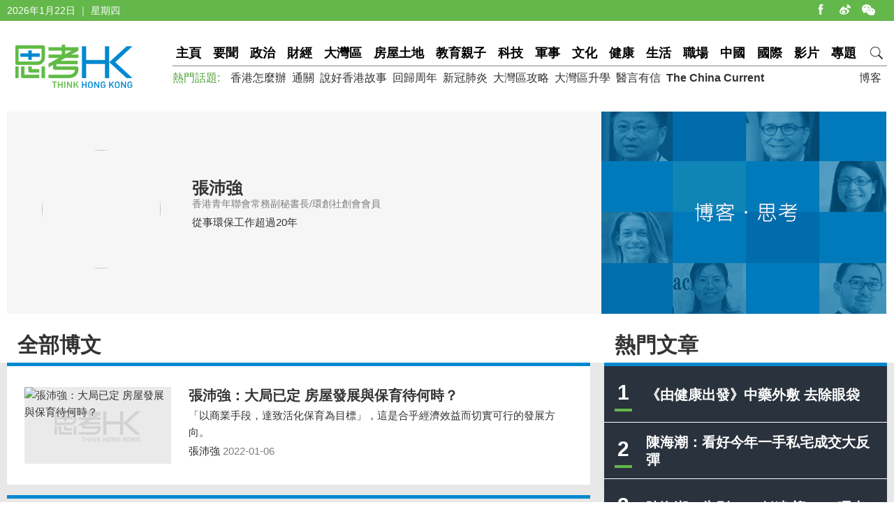

--- FILE ---
content_type: text/html; charset=utf-8
request_url: https://www.thinkhk.com/author/878/%E5%BC%B5%E6%B2%9B%E5%BC%B7.html
body_size: 4457
content:
<!doctype html>
<html>
<head>
<title>張沛強 | 思考香港</title>
<meta charset="utf-8">
<meta name="viewport" content="width=device-width, initial-scale=1.0, maximum-scale=1.0, user-scalable=0" />
<meta http-equiv="X-UA-Compatible" content="IE=edge,chrome=1" />
<meta name="format-detection"content="telephone=yes">
<meta name="keywords" content="張沛強" />
<meta name="description" content="張沛強" />
<meta property="fb:app_id" content="359316577753969" />
<meta property="og:url" content="https://www.thinkhk.com/" />
<link rel="apple-touch-icon" href="/static/images/icon.png">
<link href="/static/css/think_hk_Style.css?v20201019" rel="stylesheet" type="text/css">
<script type="text/javascript" src="/static/js/jquery-1.11.3.min.js"></script>
<script type="text/javascript" src="/static/js/think_hkSite.js"></script>
<script>(function(w,d,s,l,i){w[l]=w[l]||[];w[l].push({'gtm.start':
new Date().getTime(),event:'gtm.js'});var f=d.getElementsByTagName(s)[0],
j=d.createElement(s),dl=l!='dataLayer'?'&l='+l:'';j.async=true;j.src=
'https://www.googletagmanager.com/gtm.js?id='+i+dl;f.parentNode.insertBefore(j,f);
})(window,document,'script','dataLayer','GTM-W69CN5N');</script>
<script type='text/javascript'>
window.__lo_site_id = 92335;
(function() {
var wa = document.createElement('script'); wa.type = 'text/javascript'; wa.async = true;
wa.src = 'https://d10lpsik1i8c69.cloudfront.net/w.js';
var s = document.getElementsByTagName('script')[0]; s.parentNode.insertBefore(wa, s);
 })();
</script>
</head>
<body>
<noscript><iframe src="https://www.googletagmanager.com/ns.html?id=GTM-W69CN5N"
height="0" width="0" style="display:none;visibility:hidden"></iframe></noscript>
<div id="fb-root"></div>
<script async defer crossorigin="anonymous" src="https://connect.facebook.net/en_US/sdk.js#xfbml=1&version=v19.0" nonce="POZ1ICZU"></script>
<div class="topBar">
  <div class="wrapMain white">
    <div class="topShare"><span class="shareIco share1" onclick="window.open('https://www.facebook.com/thinkhongkong');"></span><span class="shareIco share5" onclick="window.open('http://www.weibo.com/thinkhongkong');"></span><span class="shareIco share3"><div class="popQRCode"><img src="/static/images/WeChat.jpg"></div></span></div>
<script type="text/javascript">document.writeln(new Date().getFullYear()+"年"+(new Date().getMonth() + 1)+"月"+new Date().getDate()+"日 ｜ "+new Array("星期日", "星期一", "星期二","星期三","星期四", "星期五","星期六")[new Date().getDay()]);</script></div>
</div>
<div class="topBarM"><a href="/" class="homeico">&nbsp;</a>
  <div class="navico">&nbsp;</div>
  <div id="navCon">
          <div class="searchBar" style="margin-top: 10px;"><span class="searchBt" onclick="$('#search_formM').submit();return false;">搜索</span>
            <div class="inputBox">
            <form action='/search.html' method="post" name="search_formM" id="search_formM">
            <input name="keyboard" type="text" id="keyboard" class="inputSearch" value="" placeholder="Search" />
            <input type="hidden" name="classid" value="1,2,3,4,5,6,7,11,13,14,15,17,18,19,24" />
            <input type="hidden" name="show" value="title,smalltext,newstext,writer,keyboard" />
            <input type="hidden" name="SubmitSearch" value="Search" />
            </form>
            </div>
          </div>
  <p>網站欄目：</p><a href="/news" class="nav">要聞</a><a href="/events" class="nav">政治</a><a href="/finance" class="nav">財經</a><a href="/bayarea" class="nav">大灣區</a><a href="/house" class="nav">房屋土地</a><a href="/edu" class="nav">教育親子</a><a href="/tech" class="nav">科技</a><a href="/military" class="nav">軍事</a><a href="/culture" class="nav">文化</a><a href="/health" class="nav">健康</a><a href="/society" class="nav">生活</a><a href="/career" class="nav">職場</a><a href="/china" class="nav">中國</a><a href="/world" class="nav">國際</a><a href="/authors" class="nav">博客</a><a href="/video" class="nav">影片</a><a href="/topic" class="nav">專題</a>
  <p>熱門話題：</p><a href="/topic/11885/%E9%A6%99%E6%B8%AF%E6%80%8E%E9%BA%BC%E8%BE%A6.html">香港怎麼辦</a><a href="/tags/%E9%80%9A%E9%97%9C/">通關</a><a href="/tags/%E8%AA%AA%E5%A5%BD%E9%A6%99%E6%B8%AF%E6%95%85%E4%BA%8B/">說好香港故事</a><a href="/tags/%E5%9B%9E%E6%AD%B8%E5%91%A8%E5%B9%B4/">回歸周年</a><a href="/tags/%E6%96%B0%E5%86%A0%E8%82%BA%E7%82%8E/">新冠肺炎</a><a href="/tags/%E5%A4%A7%E7%81%A3%E5%8D%80%E6%94%BB%E7%95%A5/">大灣區攻略</a><a href="/tags/%E5%A4%A7%E7%81%A3%E5%8D%80%E5%8D%87%E5%AD%B8/">大灣區升學</a><a href="/tags/%E9%86%AB%E8%A8%80%E6%9C%89%E4%BF%A1/">醫言有信</a><a href="/tags/The+China+Current/"><b>The China Current</b></a>  <p><a href="/subscribe.html" class="nav">訂閱思考香港週訊</a></p>
  
  </div>
</div>
<div class="header"><a href="/" class="logo"  ><img src="/static/images/logo.png" width="170" height="70" alt="思考HK"/></a>
  <div class="headerR">
    <div class="navBar"><a href="/" class="nav" id="navname_0index">主頁</a><a href="/news" class="nav" id="navname_11">要聞</a><a href="/events" class="nav" id="navname_1">政治</a><a href="/finance" class="nav" id="navname_2">財經</a><a href="/bayarea" class="nav" id="navname_19">大灣區</a><a href="/house" class="nav" id="navname_13">房屋土地</a><a href="/edu" class="nav" id="navname_5">教育親子</a><a href="/tech" class="nav" id="navname_4">科技</a><a href="/military" class="nav" id="navname_14">軍事</a><a href="/culture" class="nav" id="navname_15">文化</a><a href="/health" class="nav" id="navname_24">健康</a><a href="/society" class="nav" id="navname_3">生活</a><a href="/career" class="nav" id="navname_17">職場</a><a href="/china" class="nav" id="navname_6">中國</a><a href="/world" class="nav" id="navname_7">國際</a><a href="/video" class="nav" id="navname_18">影片</a><a href="/topic" class="nav" id="navname_0topic">專題</a><a href="javascript:void(0);" class="search">&nbsp;</a>
<div class="navSearchBar">
<form action='/search.html' method="post" name="search_news" id="search_news">
<input name="keyboard" type="text" id="keyboard" class="searchInput" value="" placeholder="Search" />
<input type="hidden" name="classid" value="1,2,3,4,5,6,7,11,13,14,15,17,18,19,24" />
<input type="hidden" name="show" value="title,smalltext,newstext,writer,keyboard" />
<input type="hidden" name="SubmitSearch" value="Search" />
</form><a href="javascript:void(0)" class="navSearchBt" onclick="$('#search_news').submit();return false;">搜索</a></div></div>
    <div class="fr tagList"><a href="/authors">博客</a></div>
    <div class="tagList"><span>熱門話題: </span><a href="/topic/11885/%E9%A6%99%E6%B8%AF%E6%80%8E%E9%BA%BC%E8%BE%A6.html">香港怎麼辦</a><a href="/tags/%E9%80%9A%E9%97%9C/">通關</a><a href="/tags/%E8%AA%AA%E5%A5%BD%E9%A6%99%E6%B8%AF%E6%95%85%E4%BA%8B/">說好香港故事</a><a href="/tags/%E5%9B%9E%E6%AD%B8%E5%91%A8%E5%B9%B4/">回歸周年</a><a href="/tags/%E6%96%B0%E5%86%A0%E8%82%BA%E7%82%8E/">新冠肺炎</a><a href="/tags/%E5%A4%A7%E7%81%A3%E5%8D%80%E6%94%BB%E7%95%A5/">大灣區攻略</a><a href="/tags/%E5%A4%A7%E7%81%A3%E5%8D%80%E5%8D%87%E5%AD%B8/">大灣區升學</a><a href="/tags/%E9%86%AB%E8%A8%80%E6%9C%89%E4%BF%A1/">醫言有信</a><a href="/tags/The+China+Current/"><b>The China Current</b></a></div>
  </div>
</div>
<script type="text/javascript">
$(function(){
$('#navname_'). addClass ("dq");
$('#navname_0blog'). addClass ("dq");
});
</script>
<div class="wrapMain">
  <div class="bloggerTop">
    <div class="pic"><img src="/static/images/blogger_top.jpg" alt=""/></div>
    <div class="blogger_Info">
      <p class="blogger_Tx"><img src="/d/file/2021-12-22/30b80d243601b6670a7d4606fda75095.jpeg" /></p>
      <div class="blogger_txt">
        <div class="bloggerName">張沛強</div>
        <div class="bloggerNameEn">香港青年聯會常務副秘書長/環創社創會會員</div>
        <p>從事環保工作超過20年
</p>
      </div>
    </div>
  </div>
</div>
<div class="wrapBg borderT70">
  <div class="wrapMain sideTit_top">
    <div class="sideR"><div id="indexmainR"><script type="text/javascript" src="/ajax/con_mainR.js"></script></div>
  <div  class="column2List overflowH bgW centermiddle">
  <script src=/d/js/acmsd/thea4.js></script>
  </div>
  <div class="hr10"></div>
  <div  class="column2List overflowH bgW centermiddle">
  <script src=/d/js/acmsd/thea5.js></script>
  </div>
  <div class="hr10"></div>
    </div>
    <div class="sideMainL">
      <div class="sideTit bgW">全部博文</div>
      <div class="borderT bgW">
        <ul class="newsList">
            <div class="txt">

<li><a href="/article/2022-01/06/53298.html" title="張沛強：大局已定 房屋發展與保育待何時？" class="newsLink"><div class="pic"><img src="/d/file/2021-12-30/57c2238908e978899fa542bd3ffd616e.jpg" alt="張沛強：大局已定 房屋發展與保育待何時？"/></div><div class="txt"><div class="tit">張沛強：大局已定 房屋發展與保育待何時？</div><div class="summary">「以商業手段，達致活化保育為目標」，這是合乎經濟效益而切實可行的發展方向。</div><p>
<span class="black">張沛強</span>
<span class="gray">2022-01-06</span></p></div></a></li>

        </ul>
      </div>
      <div class="pages borderT"></div>
    </div>
    <!--sideMainL end-->
    <div class="cl"></div>
  </div>
</div>
<!--
<div class="wrapMain footerHudong" id="footer3gongneng">
  <div class="hr50"></div>
-->
  <!--div class="weiboBox">
<iframe src="https://www.facebook.com/plugins/page.php?href=https%3A%2F%2Fwww.facebook.com%2Fthinkhongkong&tabs=timeline&width=405&height=160&small_header=true&adapt_container_width=true&hide_cover=false&show_facepile=true&appId" width="405" height="160" style="border:none;overflow:hidden" scrolling="no" frameborder="0" allowTransparency="true"></iframe>
  </div-->
<!--
  <div class="emailBox">
    <div class="dyTit">訂閱思考香港週訊</div>
    <div class="dyForm"><span class="dySubmitBt" onclick="$('#newslatter_mail').submit();return false;"></span>
<form action='' method="post" name="newslatter_mail" id="newslatter_mail" onSubmit="return addNewslatterMail()">
<input class="dy_input" type="text" value="" placeholder="你的電子郵件地址" name="email" id="email" />
<input type="hidden" name="btnSubmitSendMail" id="btnSubmitSendMail" value="Submit" />
</form>
<script type="text/javascript">
function addNewslatterMail() {
	var email = $('#email').val();
	if(email.length<1) {
		$('#email').focus();
		return false;
	}
	$.ajax({url: "/ajax/newsletter.php",type: "post",data:{email:email},
		error:function(){alert("theresan error with AJAX");$('#sendBtn').attr('class', 'submitBt');},
		success:function(data){
			alert(data);$('#email').val('');
		}
	});
	return false;
}
</script>
    </div>
  </div>
  <div class="tougaoBox"><a href="mailto:editor@thinkhk.com"><img src="/static/images/tougao_bt.jpg" width="405" height="160" /></a></div>
  <div class="hr50"></div>
</div>
-->
<div class="footer">
  <div class="wrapMain white font14">
    <p class="footerNav fl"><a href="/html/aboutus.html">關於我們 </a><a href="/html/contactus.html">聯絡我們 </a><a href="/html/copyright.html">版權聲明 </a><a href="/html/privacy.html">私隱政策 </a></p>
    <p class="fr">&copy;2026 思考香港. All rights reserved.</p>
  </div>
</div>
<div class="fb-root"></div>
<script type="text/javascript" src="/static/js/think_hkNewslatter.js"></script>
</body>
</html>